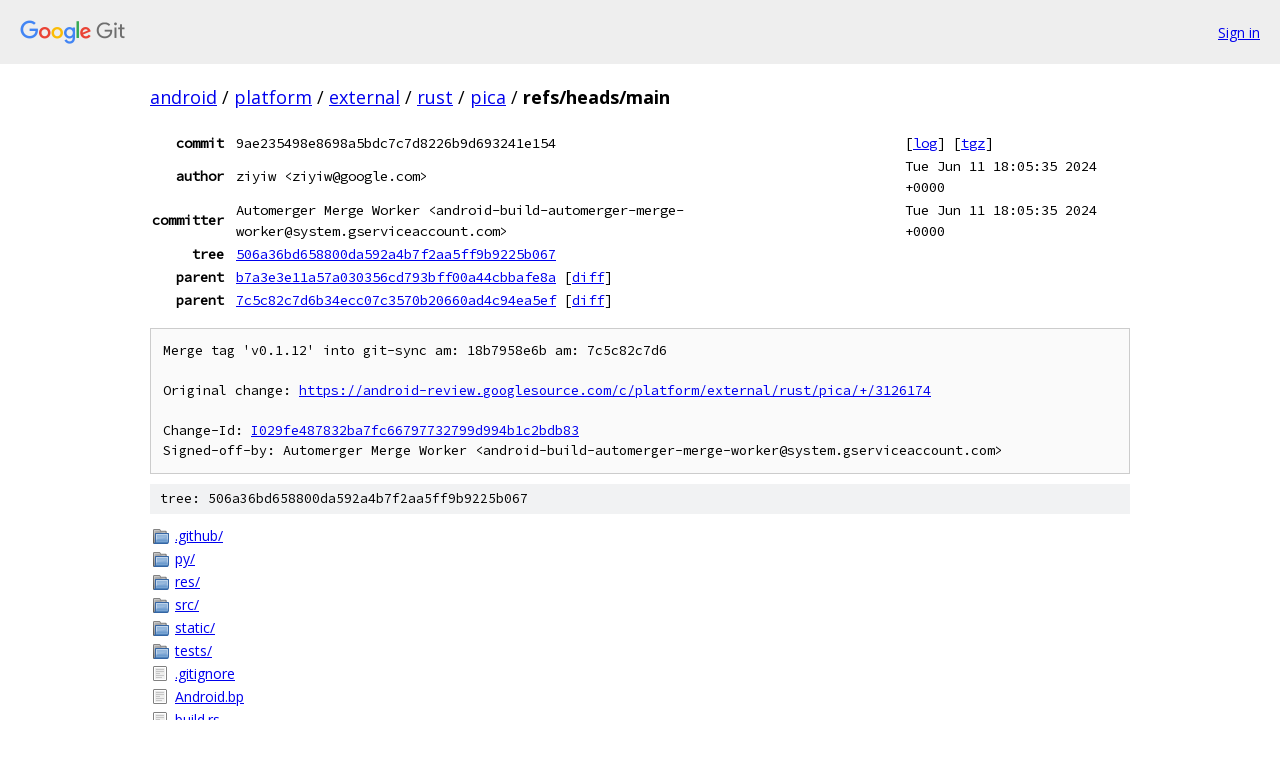

--- FILE ---
content_type: text/html; charset=utf-8
request_url: https://android.googlesource.com/platform/external/rust/pica/+/refs/heads/main
body_size: 3649
content:
<!DOCTYPE html><html lang="en"><head><meta charset="utf-8"><meta name="viewport" content="width=device-width, initial-scale=1"><title>refs/heads/main - platform/external/rust/pica - Git at Google</title><link rel="stylesheet" type="text/css" href="/+static/base.css"><link rel="stylesheet" type="text/css" href="/+static/doc.css"><link rel="stylesheet" type="text/css" href="/+static/prettify/prettify.css"><!-- default customHeadTagPart --></head><body class="Site"><header class="Site-header"><div class="Header"><a class="Header-image" href="/"><img src="//www.gstatic.com/images/branding/lockups/2x/lockup_git_color_108x24dp.png" width="108" height="24" alt="Google Git"></a><div class="Header-menu"> <a class="Header-menuItem" href="https://accounts.google.com/AccountChooser?faa=1&amp;continue=https://android.googlesource.com/login/platform/external/rust/pica/%2B/refs/heads/main">Sign in</a> </div></div></header><div class="Site-content"><div class="Container "><div class="Breadcrumbs"><a class="Breadcrumbs-crumb" href="/?format=HTML">android</a> / <a class="Breadcrumbs-crumb" href="/platform/">platform</a> / <a class="Breadcrumbs-crumb" href="/platform/external/">external</a> / <a class="Breadcrumbs-crumb" href="/platform/external/rust/">rust</a> / <a class="Breadcrumbs-crumb" href="/platform/external/rust/pica/">pica</a> / <span class="Breadcrumbs-crumb">refs/heads/main</span></div><div class="u-monospace Metadata"><table><tr><th class="Metadata-title">commit</th><td>9ae235498e8698a5bdc7c7d8226b9d693241e154</td><td><span>[<a href="/platform/external/rust/pica/+log/refs/heads/main">log</a>]</span> <span>[<a href="/platform/external/rust/pica/+archive/refs/heads/main.tar.gz">tgz</a>]</span></td></tr><tr><th class="Metadata-title">author</th><td>ziyiw &lt;ziyiw@google.com&gt;</td><td>Tue Jun 11 18:05:35 2024 +0000</td></tr><tr><th class="Metadata-title">committer</th><td>Automerger Merge Worker &lt;android-build-automerger-merge-worker@system.gserviceaccount.com&gt;</td><td>Tue Jun 11 18:05:35 2024 +0000</td></tr><tr><th class="Metadata-title">tree</th><td><a href="/platform/external/rust/pica/+/refs/heads/main/">506a36bd658800da592a4b7f2aa5ff9b9225b067</a></td></tr><tr><th class="Metadata-title">parent</th><td><a href="/platform/external/rust/pica/+/refs/heads/main%5E1">b7a3e3e11a57a030356cd793bff00a44cbbafe8a</a> <span>[<a href="/platform/external/rust/pica/+/refs/heads/main%5E1..refs/heads/main/">diff</a>]</span></td></tr><tr><th class="Metadata-title">parent</th><td><a href="/platform/external/rust/pica/+/refs/heads/main%5E2">7c5c82c7d6b34ecc07c3570b20660ad4c94ea5ef</a> <span>[<a href="/platform/external/rust/pica/+/refs/heads/main%5E2..refs/heads/main/">diff</a>]</span></td></tr></table></div><pre class="u-pre u-monospace MetadataMessage">Merge tag &#39;v0.1.12&#39; into git-sync am: 18b7958e6b am: 7c5c82c7d6

Original change: <a href="https://android-review.googlesource.com/c/platform/external/rust/pica/+/3126174">https://android-review.googlesource.com/c/platform/external/rust/pica/+/3126174</a>

Change-Id: <a href="https://android-review.googlesource.com/#/q/I029fe487832ba7fc66797732799d994b1c2bdb83">I029fe487832ba7fc66797732799d994b1c2bdb83</a>
Signed-off-by: Automerger Merge Worker &lt;android-build-automerger-merge-worker@system.gserviceaccount.com&gt;
</pre><div class="TreeDetail"><div class="u-sha1 u-monospace TreeDetail-sha1">tree: 506a36bd658800da592a4b7f2aa5ff9b9225b067</div><ol class="FileList"><li class="FileList-item FileList-item--gitTree" title="Tree - .github/"><a class="FileList-itemLink" href="/platform/external/rust/pica/+/refs/heads/main/.github/">.github/</a></li><li class="FileList-item FileList-item--gitTree" title="Tree - py/"><a class="FileList-itemLink" href="/platform/external/rust/pica/+/refs/heads/main/py/">py/</a></li><li class="FileList-item FileList-item--gitTree" title="Tree - res/"><a class="FileList-itemLink" href="/platform/external/rust/pica/+/refs/heads/main/res/">res/</a></li><li class="FileList-item FileList-item--gitTree" title="Tree - src/"><a class="FileList-itemLink" href="/platform/external/rust/pica/+/refs/heads/main/src/">src/</a></li><li class="FileList-item FileList-item--gitTree" title="Tree - static/"><a class="FileList-itemLink" href="/platform/external/rust/pica/+/refs/heads/main/static/">static/</a></li><li class="FileList-item FileList-item--gitTree" title="Tree - tests/"><a class="FileList-itemLink" href="/platform/external/rust/pica/+/refs/heads/main/tests/">tests/</a></li><li class="FileList-item FileList-item--regularFile" title="Regular file - .gitignore"><a class="FileList-itemLink" href="/platform/external/rust/pica/+/refs/heads/main/.gitignore">.gitignore</a></li><li class="FileList-item FileList-item--regularFile" title="Regular file - Android.bp"><a class="FileList-itemLink" href="/platform/external/rust/pica/+/refs/heads/main/Android.bp">Android.bp</a></li><li class="FileList-item FileList-item--regularFile" title="Regular file - build.rs"><a class="FileList-itemLink" href="/platform/external/rust/pica/+/refs/heads/main/build.rs">build.rs</a></li><li class="FileList-item FileList-item--regularFile" title="Regular file - Cargo.lock"><a class="FileList-itemLink" href="/platform/external/rust/pica/+/refs/heads/main/Cargo.lock">Cargo.lock</a></li><li class="FileList-item FileList-item--regularFile" title="Regular file - Cargo.toml"><a class="FileList-itemLink" href="/platform/external/rust/pica/+/refs/heads/main/Cargo.toml">Cargo.toml</a></li><li class="FileList-item FileList-item--regularFile" title="Regular file - CONTRIBUTING.md"><a class="FileList-itemLink" href="/platform/external/rust/pica/+/refs/heads/main/CONTRIBUTING.md">CONTRIBUTING.md</a></li><li class="FileList-item FileList-item--regularFile" title="Regular file - LICENSE"><a class="FileList-itemLink" href="/platform/external/rust/pica/+/refs/heads/main/LICENSE">LICENSE</a></li><li class="FileList-item FileList-item--regularFile" title="Regular file - METADATA"><a class="FileList-itemLink" href="/platform/external/rust/pica/+/refs/heads/main/METADATA">METADATA</a></li><li class="FileList-item FileList-item--regularFile" title="Regular file - MODULE_LICENSE_APACHE2"><a class="FileList-itemLink" href="/platform/external/rust/pica/+/refs/heads/main/MODULE_LICENSE_APACHE2">MODULE_LICENSE_APACHE2</a></li><li class="FileList-item FileList-item--regularFile" title="Regular file - OWNERS"><a class="FileList-itemLink" href="/platform/external/rust/pica/+/refs/heads/main/OWNERS">OWNERS</a></li><li class="FileList-item FileList-item--regularFile" title="Regular file - README.md"><a class="FileList-itemLink" href="/platform/external/rust/pica/+/refs/heads/main/README.md">README.md</a></li></ol><div class="InlineReadme"><div class="InlineReadme-path">README.md</div><div class="doc"><p><a href="https://crates.io/crates/pica"><img src="https://img.shields.io/crates/v/pica?style=flat-square" alt="Crate" /></a> <a href="https://github.com/google/pica/actions/workflows/build_and_test.yml?query=branch%3Amain"><img src="https://img.shields.io/github/actions/workflow/status/google/pica/build.yml?style=flat-square" alt="Build workflow" /></a></p><h1><a class="h" name="Pica" href="#Pica"><span></span></a><a class="h" name="pica" href="#pica"><span></span></a>Pica</h1><p>Pica is a virtual UWB Controller implementing the FiRa UCI specification. It has been designed for testing UWB ranging capabilities. Pica supports the following features:</p><ul><li>Pica keeps an internal representation of a 3-D scene.</li><li>Pica lets multiple clients connect through TCP sockets. Each new connection spawns an attached UWB subsystem. Connected hosts can interact together as if they existed in a single 3-D scene.</li><li>Pica implements a nice GUI through a web server.</li><li>Pica provides HTTP commands to interact with the scene directly such as create and destroy virtual anchors.</li></ul><h1><a class="h" name="Build-and-Run" href="#Build-and-Run"><span></span></a><a class="h" name="build-and-run" href="#build-and-run"><span></span></a>Build and Run</h1><pre class="code"><span class="pln">$</span><span class="pun">&gt;</span><span class="pln"> git clone https</span><span class="pun">://</span><span class="pln">github</span><span class="pun">.</span><span class="pln">com</span><span class="pun">/</span><span class="pln">google</span><span class="pun">/</span><span class="pln">pica</span><span class="pun">.</span><span class="pln">git
$</span><span class="pun">&gt;</span><span class="pln"> cd pica</span><span class="pun">/</span><span class="pln">
$</span><span class="pun">&gt;</span><span class="pln"> cargo run
</span></pre><p>You should receive the following output:</p><pre class="code">Pica: Listening on: 7000
Pica: Web server started on http://0.0.0.0:3000
</pre><p>You can now open the web interface at <code class="code">http://0.0.0.0:3000</code> and the HTTP commands documentation at <code class="code">http://0.0.0.0:3000/openapi</code>. The scene should be empty and look like this:</p><p><img src="[data-uri]" alt="Pica empty scene" /></p><h1><a class="h" name="Command-line" href="#Command-line"><span></span></a><a class="h" name="command-line" href="#command-line"><span></span></a>Command line</h1><p>A command line tool is available to trigger some action such as creating an anchor. Run pica in a terminal then open a new one and do:</p><pre class="code">$&gt; cd pica/
$&gt; python3 scripts/console.py
</pre><p>If you hit <code class="code">Enter</code>, the console will list you all the available commands:</p><pre class="code">device_reset                    Reset the UWBS.
get_device_info                 Retrieve the device information like (UCI version and other vendor specific info).
get_caps_info                   Get the capability of the UWBS.
session_init                    Initialize the session
session_deinit                  Deinitialize the session
session_set_app_config          set APP Configuration Parameters for the requested UWB session.
session_get_app_config          retrieve the current APP Configuration Parameters of the requested UWB session.
session_get_count               Retrieve number of UWB sessions in the UWBS.
session_get_state               Query the current state of the UWB session.
range_start                     start a UWB session.
range_stop                      Stop a UWB session.
get_ranging_count               Get the number of times ranging has been attempted during the ranging session..
pica_create_anchor              Create a Pica anchor
pica_destroy_anchor             Destroy a Pica anchor
pica_get_state                  Return the internal Pica state
pica_init_uci_device            Initialize an uci device
pica_set_position               Set the position of a Device
</pre><p>If you wish to create a virtual anchor:</p><pre class="code"><span class="pln">$</span><span class="pun">&gt;</span><span class="pln"> cd pica</span><span class="pun">/</span><span class="pln"> </span><span class="pun">&amp;&amp;</span><span class="pln"> python3 scripts</span><span class="pun">/</span><span class="pln">console</span><span class="pun">.</span><span class="pln">py </span><span class="com"># If the console is not started yet</span><span class="pln">
$</span><span class="pun">&gt;</span><span class="pln"> </span><span class="pun">--&gt;</span><span class="pln"> pica_create_anchor </span><span class="lit">00</span><span class="pun">:</span><span class="lit">00</span><span class="pln"> </span><span class="com"># pica_create_anchor &lt;mac_address&gt;</span><span class="pln">
$</span><span class="pun">&gt;</span><span class="pln"> </span><span class="pun">--&gt;</span><span class="pln"> pica_create_anchor </span><span class="lit">00</span><span class="pun">:</span><span class="lit">01</span><span class="pln"> </span><span class="com"># Create another one</span><span class="pln">
</span></pre><h1><a class="h" name="Architecture" href="#Architecture"><span></span></a><a class="h" name="architecture" href="#architecture"><span></span></a>Architecture</h1><ul><li><em>Device</em> UWB subsystem created for a connected host.</li><li><em>Session</em> UWB ranging session opened by a connected host.</li><li><em>Anchor</em> virtual UWB host, responding to ranging requests from connected hosts.</li></ul><pre class="code">                 ┌────────────────────┐
                 │ Web                │
                 │                    │
                 └─────┬─────────▲────┘
                       │         │    HTTP localhost:3000
  ┌────────────────────▼─────────┴───────┐
  │                                      │
  │                 Pica                 │
  │                                      │
  │  ┌────────┐  ┌────────┐  ┌────────┐  │
  │  │Anchor1 │  │Device1 │  │Device2 │  │
  │  ├────────┤  │        │  │        │  │
  │  │Anchor2 │  ├────────┤  ├────────┤  │
  │  ├────────┤  │Session1│  │Session1│  │
  │  │...     │  ├────────┤  ├────────┤  │
  │  │        │  │Session2│  │Session2│  │
  │  └────────┘  └──▲──┬──┘  └──▲──┬──┘  │
  │                 │  │        │  │     │
  └─────────────────┼──┼────────┼──┼─────┘
                    │  │        │  │  TCP localhost:7000
                 ┌──┴──▼──┐  ┌──┴──▼──┐
                 │Client1 │  │Client2 │
                 │        │  │        │
                 ├────────┤  ├────────┤
                 │VirtIO  │  │        │
                 ├────────┤  │        │
                 │UWB HAL │  │        │
                 ├────────┤  │Python  │
                 │Cuttle  │  │console │
                 │fish    │  │        │
                 └────────┘  └────────┘
</pre><h1><a class="h" name="Http-commands" href="#Http-commands"><span></span></a><a class="h" name="http-commands" href="#http-commands"><span></span></a>Http commands</h1><p>Pica also implements HTTP commands, the documentation is available at <code class="code">http://0.0.0.0:3000/openapi</code>. The set of HTTP commands let the user interact with Pica amd modify its scene.</p><h1><a class="h" name="Tests" href="#Tests"><span></span></a><a class="h" name="tests" href="#tests"><span></span></a>Tests</h1><p>Setup your python env:</p><pre class="code"><span class="pln">python3 </span><span class="pun">-</span><span class="pln">m venv venv
source venv</span><span class="pun">/</span><span class="pln">bin</span><span class="pun">/</span><span class="pln">activate
pip install pytest
pip install pytest_asyncio
pip install </span><span class="pun">-</span><span class="pln">e py</span><span class="pun">/</span><span class="pln">pica</span><span class="pun">/</span><span class="pln">
</span></pre><p>Then run the tests</p><pre class="code"><span class="pln">pytest </span><span class="pun">--</span><span class="pln">log</span><span class="pun">-</span><span class="pln">cli</span><span class="pun">-</span><span class="pln">level</span><span class="pun">=</span><span class="pln">DEBUG </span><span class="pun">-</span><span class="pln">v
</span></pre><p>The tests are located in <code class="code">./tests/</code></p></div></div></div></div> <!-- Container --></div> <!-- Site-content --><footer class="Site-footer"><div class="Footer"><span class="Footer-poweredBy">Powered by <a href="https://gerrit.googlesource.com/gitiles/">Gitiles</a>| <a href="https://policies.google.com/privacy">Privacy</a>| <a href="https://policies.google.com/terms">Terms</a></span><span class="Footer-formats"><a class="u-monospace Footer-formatsItem" href="?format=TEXT">txt</a> <a class="u-monospace Footer-formatsItem" href="?format=JSON">json</a></span></div></footer></body></html>

--- FILE ---
content_type: image/svg+xml;charset=utf-8
request_url: https://img.shields.io/crates/v/pica?style=flat-square
body_size: 133
content:
<svg xmlns="http://www.w3.org/2000/svg" width="102" height="20" role="img" aria-label="crates.io: v0.1.7"><title>crates.io: v0.1.7</title><g shape-rendering="crispEdges"><rect width="57" height="20" fill="#555"/><rect x="57" width="45" height="20" fill="#fe7d37"/></g><g fill="#fff" text-anchor="middle" font-family="Verdana,Geneva,DejaVu Sans,sans-serif" text-rendering="geometricPrecision" font-size="110"><text x="295" y="140" transform="scale(.1)" fill="#fff" textLength="470">crates.io</text><text x="785" y="140" transform="scale(.1)" fill="#fff" textLength="350">v0.1.7</text></g></svg>

--- FILE ---
content_type: image/svg+xml;charset=utf-8
request_url: https://img.shields.io/github/actions/workflow/status/google/pica/build.yml?style=flat-square
body_size: -147
content:
<svg xmlns="http://www.w3.org/2000/svg" width="198" height="20" role="img" aria-label="build: repo or workflow not found"><title>build: repo or workflow not found</title><g shape-rendering="crispEdges"><rect width="37" height="20" fill="#555"/><rect x="37" width="161" height="20" fill="#e05d44"/></g><g fill="#fff" text-anchor="middle" font-family="Verdana,Geneva,DejaVu Sans,sans-serif" text-rendering="geometricPrecision" font-size="110"><text x="195" y="140" transform="scale(.1)" fill="#fff" textLength="270">build</text><text x="1165" y="140" transform="scale(.1)" fill="#fff" textLength="1510">repo or workflow not found</text></g></svg>